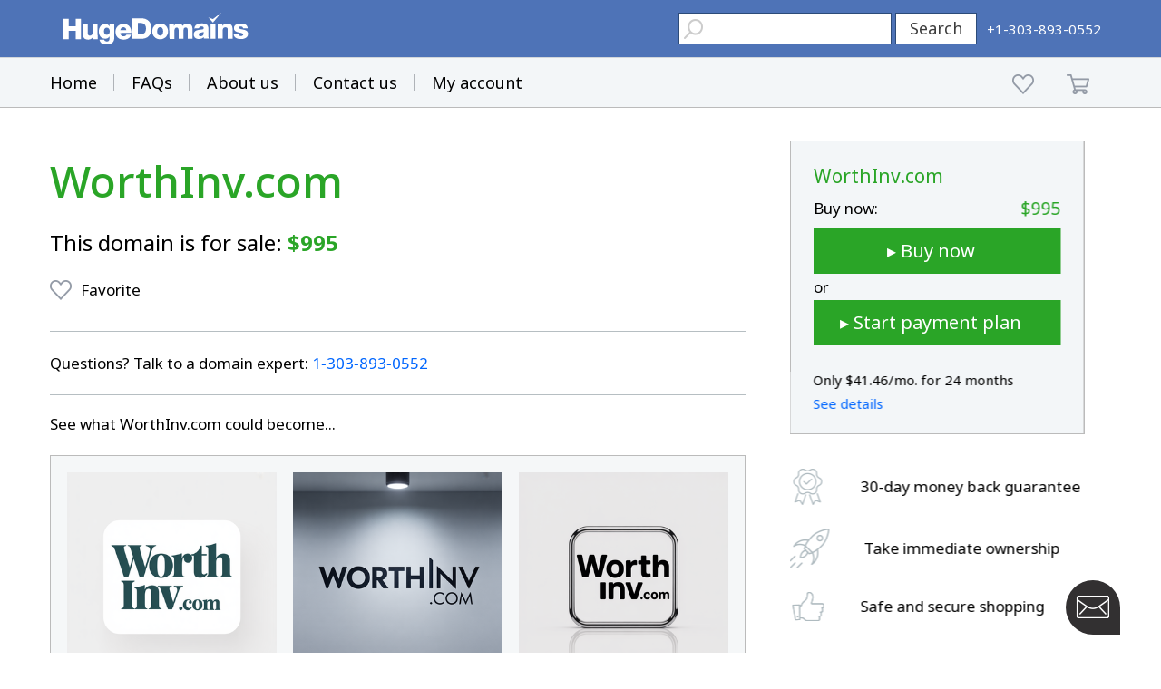

--- FILE ---
content_type: text/html; charset=utf-8
request_url: https://www.google.com/recaptcha/enterprise/anchor?ar=1&k=6LdRB9UiAAAAABaf3jRLyU_gwaGIp-3OvR51myRx&co=aHR0cHM6Ly93d3cuaHVnZWRvbWFpbnMuY29tOjQ0Mw..&hl=en&v=TkacYOdEJbdB_JjX802TMer9&size=invisible&anchor-ms=20000&execute-ms=15000&cb=dpr03wmopwhb
body_size: 45060
content:
<!DOCTYPE HTML><html dir="ltr" lang="en"><head><meta http-equiv="Content-Type" content="text/html; charset=UTF-8">
<meta http-equiv="X-UA-Compatible" content="IE=edge">
<title>reCAPTCHA</title>
<style type="text/css">
/* cyrillic-ext */
@font-face {
  font-family: 'Roboto';
  font-style: normal;
  font-weight: 400;
  src: url(//fonts.gstatic.com/s/roboto/v18/KFOmCnqEu92Fr1Mu72xKKTU1Kvnz.woff2) format('woff2');
  unicode-range: U+0460-052F, U+1C80-1C8A, U+20B4, U+2DE0-2DFF, U+A640-A69F, U+FE2E-FE2F;
}
/* cyrillic */
@font-face {
  font-family: 'Roboto';
  font-style: normal;
  font-weight: 400;
  src: url(//fonts.gstatic.com/s/roboto/v18/KFOmCnqEu92Fr1Mu5mxKKTU1Kvnz.woff2) format('woff2');
  unicode-range: U+0301, U+0400-045F, U+0490-0491, U+04B0-04B1, U+2116;
}
/* greek-ext */
@font-face {
  font-family: 'Roboto';
  font-style: normal;
  font-weight: 400;
  src: url(//fonts.gstatic.com/s/roboto/v18/KFOmCnqEu92Fr1Mu7mxKKTU1Kvnz.woff2) format('woff2');
  unicode-range: U+1F00-1FFF;
}
/* greek */
@font-face {
  font-family: 'Roboto';
  font-style: normal;
  font-weight: 400;
  src: url(//fonts.gstatic.com/s/roboto/v18/KFOmCnqEu92Fr1Mu4WxKKTU1Kvnz.woff2) format('woff2');
  unicode-range: U+0370-0377, U+037A-037F, U+0384-038A, U+038C, U+038E-03A1, U+03A3-03FF;
}
/* vietnamese */
@font-face {
  font-family: 'Roboto';
  font-style: normal;
  font-weight: 400;
  src: url(//fonts.gstatic.com/s/roboto/v18/KFOmCnqEu92Fr1Mu7WxKKTU1Kvnz.woff2) format('woff2');
  unicode-range: U+0102-0103, U+0110-0111, U+0128-0129, U+0168-0169, U+01A0-01A1, U+01AF-01B0, U+0300-0301, U+0303-0304, U+0308-0309, U+0323, U+0329, U+1EA0-1EF9, U+20AB;
}
/* latin-ext */
@font-face {
  font-family: 'Roboto';
  font-style: normal;
  font-weight: 400;
  src: url(//fonts.gstatic.com/s/roboto/v18/KFOmCnqEu92Fr1Mu7GxKKTU1Kvnz.woff2) format('woff2');
  unicode-range: U+0100-02BA, U+02BD-02C5, U+02C7-02CC, U+02CE-02D7, U+02DD-02FF, U+0304, U+0308, U+0329, U+1D00-1DBF, U+1E00-1E9F, U+1EF2-1EFF, U+2020, U+20A0-20AB, U+20AD-20C0, U+2113, U+2C60-2C7F, U+A720-A7FF;
}
/* latin */
@font-face {
  font-family: 'Roboto';
  font-style: normal;
  font-weight: 400;
  src: url(//fonts.gstatic.com/s/roboto/v18/KFOmCnqEu92Fr1Mu4mxKKTU1Kg.woff2) format('woff2');
  unicode-range: U+0000-00FF, U+0131, U+0152-0153, U+02BB-02BC, U+02C6, U+02DA, U+02DC, U+0304, U+0308, U+0329, U+2000-206F, U+20AC, U+2122, U+2191, U+2193, U+2212, U+2215, U+FEFF, U+FFFD;
}
/* cyrillic-ext */
@font-face {
  font-family: 'Roboto';
  font-style: normal;
  font-weight: 500;
  src: url(//fonts.gstatic.com/s/roboto/v18/KFOlCnqEu92Fr1MmEU9fCRc4AMP6lbBP.woff2) format('woff2');
  unicode-range: U+0460-052F, U+1C80-1C8A, U+20B4, U+2DE0-2DFF, U+A640-A69F, U+FE2E-FE2F;
}
/* cyrillic */
@font-face {
  font-family: 'Roboto';
  font-style: normal;
  font-weight: 500;
  src: url(//fonts.gstatic.com/s/roboto/v18/KFOlCnqEu92Fr1MmEU9fABc4AMP6lbBP.woff2) format('woff2');
  unicode-range: U+0301, U+0400-045F, U+0490-0491, U+04B0-04B1, U+2116;
}
/* greek-ext */
@font-face {
  font-family: 'Roboto';
  font-style: normal;
  font-weight: 500;
  src: url(//fonts.gstatic.com/s/roboto/v18/KFOlCnqEu92Fr1MmEU9fCBc4AMP6lbBP.woff2) format('woff2');
  unicode-range: U+1F00-1FFF;
}
/* greek */
@font-face {
  font-family: 'Roboto';
  font-style: normal;
  font-weight: 500;
  src: url(//fonts.gstatic.com/s/roboto/v18/KFOlCnqEu92Fr1MmEU9fBxc4AMP6lbBP.woff2) format('woff2');
  unicode-range: U+0370-0377, U+037A-037F, U+0384-038A, U+038C, U+038E-03A1, U+03A3-03FF;
}
/* vietnamese */
@font-face {
  font-family: 'Roboto';
  font-style: normal;
  font-weight: 500;
  src: url(//fonts.gstatic.com/s/roboto/v18/KFOlCnqEu92Fr1MmEU9fCxc4AMP6lbBP.woff2) format('woff2');
  unicode-range: U+0102-0103, U+0110-0111, U+0128-0129, U+0168-0169, U+01A0-01A1, U+01AF-01B0, U+0300-0301, U+0303-0304, U+0308-0309, U+0323, U+0329, U+1EA0-1EF9, U+20AB;
}
/* latin-ext */
@font-face {
  font-family: 'Roboto';
  font-style: normal;
  font-weight: 500;
  src: url(//fonts.gstatic.com/s/roboto/v18/KFOlCnqEu92Fr1MmEU9fChc4AMP6lbBP.woff2) format('woff2');
  unicode-range: U+0100-02BA, U+02BD-02C5, U+02C7-02CC, U+02CE-02D7, U+02DD-02FF, U+0304, U+0308, U+0329, U+1D00-1DBF, U+1E00-1E9F, U+1EF2-1EFF, U+2020, U+20A0-20AB, U+20AD-20C0, U+2113, U+2C60-2C7F, U+A720-A7FF;
}
/* latin */
@font-face {
  font-family: 'Roboto';
  font-style: normal;
  font-weight: 500;
  src: url(//fonts.gstatic.com/s/roboto/v18/KFOlCnqEu92Fr1MmEU9fBBc4AMP6lQ.woff2) format('woff2');
  unicode-range: U+0000-00FF, U+0131, U+0152-0153, U+02BB-02BC, U+02C6, U+02DA, U+02DC, U+0304, U+0308, U+0329, U+2000-206F, U+20AC, U+2122, U+2191, U+2193, U+2212, U+2215, U+FEFF, U+FFFD;
}
/* cyrillic-ext */
@font-face {
  font-family: 'Roboto';
  font-style: normal;
  font-weight: 900;
  src: url(//fonts.gstatic.com/s/roboto/v18/KFOlCnqEu92Fr1MmYUtfCRc4AMP6lbBP.woff2) format('woff2');
  unicode-range: U+0460-052F, U+1C80-1C8A, U+20B4, U+2DE0-2DFF, U+A640-A69F, U+FE2E-FE2F;
}
/* cyrillic */
@font-face {
  font-family: 'Roboto';
  font-style: normal;
  font-weight: 900;
  src: url(//fonts.gstatic.com/s/roboto/v18/KFOlCnqEu92Fr1MmYUtfABc4AMP6lbBP.woff2) format('woff2');
  unicode-range: U+0301, U+0400-045F, U+0490-0491, U+04B0-04B1, U+2116;
}
/* greek-ext */
@font-face {
  font-family: 'Roboto';
  font-style: normal;
  font-weight: 900;
  src: url(//fonts.gstatic.com/s/roboto/v18/KFOlCnqEu92Fr1MmYUtfCBc4AMP6lbBP.woff2) format('woff2');
  unicode-range: U+1F00-1FFF;
}
/* greek */
@font-face {
  font-family: 'Roboto';
  font-style: normal;
  font-weight: 900;
  src: url(//fonts.gstatic.com/s/roboto/v18/KFOlCnqEu92Fr1MmYUtfBxc4AMP6lbBP.woff2) format('woff2');
  unicode-range: U+0370-0377, U+037A-037F, U+0384-038A, U+038C, U+038E-03A1, U+03A3-03FF;
}
/* vietnamese */
@font-face {
  font-family: 'Roboto';
  font-style: normal;
  font-weight: 900;
  src: url(//fonts.gstatic.com/s/roboto/v18/KFOlCnqEu92Fr1MmYUtfCxc4AMP6lbBP.woff2) format('woff2');
  unicode-range: U+0102-0103, U+0110-0111, U+0128-0129, U+0168-0169, U+01A0-01A1, U+01AF-01B0, U+0300-0301, U+0303-0304, U+0308-0309, U+0323, U+0329, U+1EA0-1EF9, U+20AB;
}
/* latin-ext */
@font-face {
  font-family: 'Roboto';
  font-style: normal;
  font-weight: 900;
  src: url(//fonts.gstatic.com/s/roboto/v18/KFOlCnqEu92Fr1MmYUtfChc4AMP6lbBP.woff2) format('woff2');
  unicode-range: U+0100-02BA, U+02BD-02C5, U+02C7-02CC, U+02CE-02D7, U+02DD-02FF, U+0304, U+0308, U+0329, U+1D00-1DBF, U+1E00-1E9F, U+1EF2-1EFF, U+2020, U+20A0-20AB, U+20AD-20C0, U+2113, U+2C60-2C7F, U+A720-A7FF;
}
/* latin */
@font-face {
  font-family: 'Roboto';
  font-style: normal;
  font-weight: 900;
  src: url(//fonts.gstatic.com/s/roboto/v18/KFOlCnqEu92Fr1MmYUtfBBc4AMP6lQ.woff2) format('woff2');
  unicode-range: U+0000-00FF, U+0131, U+0152-0153, U+02BB-02BC, U+02C6, U+02DA, U+02DC, U+0304, U+0308, U+0329, U+2000-206F, U+20AC, U+2122, U+2191, U+2193, U+2212, U+2215, U+FEFF, U+FFFD;
}

</style>
<link rel="stylesheet" type="text/css" href="https://www.gstatic.com/recaptcha/releases/TkacYOdEJbdB_JjX802TMer9/styles__ltr.css">
<script nonce="bjNlr9jqADq3NVi_LrCe_Q" type="text/javascript">window['__recaptcha_api'] = 'https://www.google.com/recaptcha/enterprise/';</script>
<script type="text/javascript" src="https://www.gstatic.com/recaptcha/releases/TkacYOdEJbdB_JjX802TMer9/recaptcha__en.js" nonce="bjNlr9jqADq3NVi_LrCe_Q">
      
    </script></head>
<body><div id="rc-anchor-alert" class="rc-anchor-alert"></div>
<input type="hidden" id="recaptcha-token" value="[base64]">
<script type="text/javascript" nonce="bjNlr9jqADq3NVi_LrCe_Q">
      recaptcha.anchor.Main.init("[\x22ainput\x22,[\x22bgdata\x22,\x22\x22,\[base64]/SFtmKytdPWc6KGc8MjA0OD9IW2YrK109Zz4+NnwxOTI6KChnJjY0NTEyKT09NTUyOTYmJnYrMTxMLmxlbmd0aCYmKEwuY2hhckNvZGVBdCh2KzEpJjY0NTEyKT09NTYzMjA/[base64]/[base64]/[base64]/[base64]/[base64]/[base64]/[base64]/[base64]/[base64]/[base64]/[base64]/[base64]/[base64]\\u003d\\u003d\x22,\[base64]\\u003d\x22,\x22X8KCNcKPwrofw4V7wrLCuMODw7FQwp7Dv8Kbwp8HwobDo0LCqC8Owrk0wpFXw6bDpjRUT8K/w6nDusOKaEgDS8Knw6t3w6XCvWU0wrDDmMOwwrbCqcKfwp7Cq8KKLMK7wqx0wpg9wq1Rw4nCvjgcw6bCvQrDiHTDoBtxQcOCwp1yw6QTAcOmwozDpsKVdAnCvC8MWxzCvMO8MMKnwpbDqQzCl3EYa8K/w7tAw4pKOAoTw4zDiMKpYcOAXMKMwoJpwrnDr3HDksKuAibDpwzCm8O+w6VhGTrDg0NIwrQRw6UWHlzDosONw7J/IkfCjsK/QBjDnFwYwrPCkCLCp3LDjgsowpDDgwvDrD19EGhiw5zCjC/CkMK5aQNjQsOVDXvCjcO/w6XDkzbCncKmUUNPw6JtwplLXRLCtDHDncOyw747w6bCsgHDgAhxwofDgwljLngwwrovworDoMOjw7k2w5dmccOMelwYPQJhQmnCu8KKw5APwoIww7TDhsOnCcKqb8KeIE/Cu2HDlcO1fw03KXxew5luBW7Ds8K2Q8K/[base64]/CknDDhMOXwrlwBcKvK0zCtCfDu8OBw5jDmsK6TSfCh8K/BT3CrkgJRMOAwqbDicKRw5oEKVdbYV3CtsKMw6sSQsOzPHnDtsKrYULCscO5w4xmVsKJIsKWY8KOHMKBwrRPwrHCuh4Lwpt7w6vDkTRUwrzCvm4nwrrDonFqFsOfwpN6w6HDnmzCnF8fwoPCicO/[base64]/CqUFtDMOaAcKdfEPCuHYcHFrDjk3Dr8OFwpsDZMK4YMK9w49fM8KcL8OQw7HCrXfCvMOzw7QlRsO7VTkWJMO1w6nCn8Oxw4rCk2R8w7prwrHCq3gOCTJhw4fCkSLDhl8pb2MvHCxQw4fDuxl7JSJ+bMKNw44Zw4jDkMO8UsOmwpJoGsK5PMKmSnVIw7/DrzXDvMKKwpnCgXjDv3fDk28+aBMGSSxvcsKewrZUwqFuN2cBw5/CmxNqw5/ColJPwqAPHnjCiRkpwpnCosKqw51pPVzDjUbDg8KNMcKZw7DDvFwUFsKDwpfDkMKGFmwAwr3CjsOhYcOSwo3DshLDuGUMYMKQwqXDvsOEVsKjwrVLw7ADD1DChsKJNwJ5ey/DiWzDpsK/w6LCscO9w4jCmMOGUcK2wqjDlTHDhSDDq0wlwrbCtsKQXMKVJ8KoMXtSwqM9wqIPdz/CmA0pw6zDjgHCh2xdwrTDphrDgXZUw7rDkiQKwqg+w7TDm0rChAwHw6zCrkxVPFtfUQXDgBQkFMOLFgfCvMKxbcOMwrBVP8KXwq7CrcOww6TCgCXCnFYnJW0LHUEXw5DDlw1tbiDCkFp4wqjCucOSw6ZwI8KwwpHCq35/OcK1KAXCpE3CrWgLwrXCscKMFBZnw6nDhwPCjsOWC8Kow71IwqU5w70rasOSA8KJw5XDqsOLPBRVw4fDqsKFw5YiccOCw4/CggfCm8OUwr9Iw4fDtcKQwqPDpcKDw4PDhcOrw5pXw5LCrMO6b2QkTMK5wqTDqsOvw5cXZDQywqYkQXDCuTLDjsKGw4zCi8KLfcKjQTPChGZxwocrw7EDw5/CgyfCtsOOYCzDvxzDoMK9w6zDqxjDjEPChcO5wr1IGB/CsWEcwrxdw71Uw6RaDMO5CA1yw53CvcKMw4XCnSjCjF/Cn2bCj0XDpRtnfMO+AkJXLMKOwqbDgwM7w6zCgibDocKWbMKZF1XDscKcw6XCtwLCjQsww5rCowIBE2RNwqMLK8O8HsKlw4LCqmPCn0jChsKKSsKWEx0UbB0Qw63DgcKCw67CpkBAWRPDnhkoKcO2dQJzSRrDh0nClyMNwo05wrYpQMKdwqBxwo8owqNmUMOlUGg/MlXCsV7CjjsqHQpiQDrDi8KSw5lxw6jDqcOJw4lawrHCrcKLHAZ/wprCliHCh1RAW8O5csKtwprCrMKzwoDCm8OVaHjDh8OVcHHDix9SSXlGwpFZwrI8w5HCvcKswoPCr8KvwqAleB7DmGstw5fCiMKTeR1ow69mw5F2w5DCr8Kiw6/DmMObZRlpwrwdwrRqXyDCn8KDw5MtwotGwr9PejTDlsKYFik4ODnCnsKJMsONworDtsO3W8KUw6Y9MMKIwrIywpbCi8KOekhtwoAJw7BWwrEww6XDkMKjfcKTwqZHVj/CkVYDw6M1fTEVwpsVw5fDksKjwqbDhcKWw4oZwr52NmfDisKnwqXDkzPCu8OTYsKow6XCs8KUe8K8PMORfxzDlMKwTVnDucKhPsOKQF3ChcOCZ8O6w65dccKTw5nCmi5+wrcEPSw+w4/Cs3vDi8Omw67Dn8OUHFx5w5zDjsOUw4nCm3vCvTddwrZyFsOAYcOLwrHCvcKvwpbCqGfClsOOccKeJ8KowoTCmmQZZE5yBsKDL8ObHcOzwqzCg8ORwpBew6pyw6HCvQsZwonCrBTDlD/CvBrCpEAHw4XCncK8L8KRw5pnaQUNwqPCpMOCLmvCpWZgwrc8w4QiAsKlf2QWYcKMN2/[base64]/wqtnwpfCgC/Dr2Y/w5hsSMKiw7DCjH7DpMKkwrLDlMKDw7UUDcO9wockSsKfe8KBc8Kiwp3DmyxMw693emMmDEAbUy/CmcKRAALDsMOWNcOuw6DCqxnDiMK5Wgo7C8OAYDsLY8OqNSnDuiUYL8KVw6zCsMKdHn3Dhk7DoMORwqzCqcKJWcOxw5HCglvDocK+wqc5woEzPg/[base64]/w6bDpcOdEFfDiAvDsTjCkVjDsxnDi1bCuAjCtcKjP8KNJMK/[base64]/w7vCnsKyfiLCn8OjE8OxS8KCTsOzSMKVJsOPwo/CtQ9cw5FePcOrOsKdw7BEwpdwbMO6fMKMUMOdDMK4w40JI0fCtnrCtcOJwrnDrcONQcK3w7rDt8Knw75gDcKrJMK8w48awqosw5Ucw7Ijwq/DhsOSwoLDmE0gGsKTJcKdwp5HwrLDv8Kuwo4zcQtkw4rDo2hwLwTCpyEqHsKBw4MRwrXCgkRLwrvCvxvDk8KWw4nDqsOzwozDo8KQwrRqH8K8A3DDtcO/C8K0JsKxwoIBwpPDuysZw7XDiX1pwpzCl11YIyvDsBTDsMK/wq7CsMKow4JYTnJjwrTCo8KVXMK5w6BcwrfCrsOlw5XDmcKNEMKlw4XCmBt+w49ZAFAMw44wBsONYRkKw5gdwojCmF4Vw6HCrMKhACgAXTTDlijCjsOMw5bCksKOwrtKG21two7DuTzCoMKIVzh/woPCnMKFw4AeNQUJw6rDhhzCocKowp1rZsKWR8KcwpDDgnDDlMOrwrFewpoFPMKow44kTMKXw5DCiMK1wovClxrDm8KBwp9ZwqNXwopZd8Oaw5xewrTCkABSAkTDmMOww4Ikbx03w4DCpDzCsMKvw74Iw7rCthDDvCc/QGXDpgrDtmIDb1nDig7Cg8K9wrDCjMKUw6gnRcOqQMOMw4LDlT/CknvCgA/DrhTDonXCn8Oiw6ZbwqBGw4ZSOQvCosOMw4DDuMKJw4PCnF7Dn8K7w5tBOQ4WwqQmw5kzbQbCksO0w5wGw4xUFjjDpcO8YcKXOWJ8w7NTaHHDg8OewrvDhcKcZlvCty/CnsOeQsKjMMKpw43CoMKSNXNQwqPCiMKQFsKRPgvDplzClcOPw6MCH1DCnTTCksODw5fCgnwZdMOqw6kgwroOwqkpOSpzKk0ew7/DmjEyIcKzwolSwoNtwpbCucKDw5bCs2siwrUTw54fUkhpwoUYwoEUwoDDng0dw5nCoMOjw51QWMOPe8OgwrVJwoLCsiTDgMOuw5DDnMK+wqozacOLw6YjTMKHw7XDpMKXw4dFM8K2w7BUwp3CkHTChMKMwr9JRMK1dWRBwq/CgcK5CcK/S3FQVMKyw7xET8K+VcKtw4MQKXg4RsO6EMK1wrZ5UsOVUsOtw6x0w5bDhkXDkMO7wo/Cl2LDvsOHN2/[base64]/w7p4w6QXw63DncKNBHDDt0klayLCjVHCrxc6QSxewow0w6PDicOqwrxoesKXKURANsKVD8KObMO9woxcwpR/[base64]/[base64]/Ctzg+wopBwr9tw73CpsOvw6vDvg/Ck8K+FGHDvzjDhsOPwrlnwog3dz3CgMKiKwJmVFFuEDbDjkBpw4rDiMOXJMOqVMK0R3oWw4Ulw5LDvMORwrlrSsOOwo9/K8Oowow4w7cTfTpmwonDk8O1wqvCqcO9dcKuwo5Owo/[base64]/DqsOPwoTDsydwfcKVUHzDuXJHwr/CkcKUdRbCv35Gw67CkQbCmw9QIk/CqhgsHCQwMsKIw7LDgTbDm8KLAGUewqJswqfCvA8qHcKEOi7DkQMgw4TCuHoxR8O0w7/CngVNbQXCpsKdVy4WchrCnVlQwqlOw783fHtFw6AhJMOAWMKJAgERIFpfw4zDk8KnZ2TDvmImZzDCr1tFT8KEIcKDw44ucV90w5Itw5/CmnjChsK1wrRSQkzDrsKscnjCpwMGw4UrCS5mUSIBwq/DhcOQw77CjMKLwrTDlQXDh28OJMOkw4FKS8KLAHjCvmNDwpjCt8KLwqDDrcOCw7DDgg7CthrDq8Okwocswr7CusKxTX5accOdwp3DrG3CigvCskXDrMK+YCRoIm84HmVKw7Quw7x1wqzDmMK3wpF2w43CiUHCtn3DlRQYBcKQNCAMJ8KWP8Ouwq/DhsKfLlJEw5/CusKNwrxGwrTDssO7cE7DhsKpVlvDqnk3woYxZMKmJlBaw4d9woxbwq3CrijCuystw6TDn8KQwo1AHMOMw47DqMKywqvCpHzChwgKY1HCu8K7VhsZwpNjwr1kwq/[base64]/DvsKlw40yfcONCsOxwq0lw57Dl1nDosKWw5nCmQPDqENTbivDjcKCwo0+w5jDoxvChMOffcKhLcKUw57Do8OYw5gmwrzCvz/CuMKsw7XDkG7CgsO+BcOsD8OnMhbCtcKlXMKyPndrwqxGw7DDqFPDkMOTw61PwrkQbnJvw4LDt8O2w7nCjMOswp7DlMKNw6M6wodSGsKPVcKWw4rCs8K9w4vDosKEwpBTw7HDgyoMVm4tbcONw7guw63CuFnDkD/DjsKDwr7DqBrCpMOowoYSw5nCg2TDgGVNw41IH8K8U8Kmf07DmcKdwoAUL8KxawdsVcKVwo1Ow5PCvHLDlsOPw4UPAUkQw6c9RG1Jw7pKQ8O/Pk/[base64]/DmAbCl3Ywd0NCwq7CmEBjS8OvwrIVw4jDtCMewrzDnCVYUcOnd8K5IsO2DsO9aX3DljIFw7XCtjvDn291GMKiw7cCw4/DuMKOBcKPNl7Di8K3ZcOQaMO5w5nDqMKTaQhfUMKvw77Cpn/CkHQPwpItF8Kjwo3CscOlFycoTMOxw4jDmEgUU8KPw6XDvV3DrMK4w6l/[base64]/CpsOCSMOZBcOeRcOxZRxGLXM7wpdMEcKGw77Cknwsw7Yjw4LDgMKLY8Kbw5hfwq/[base64]/ClcKvN0wpw7l9ZcK2w7vChsKYw7DClcOMw7bDl8OXJcO+wr46wrPCl1LDrcKtRsO6fMOjey7DlxZPw5Y0UsOjwqnDumlNwrgUZMKRDz7Dn8OEw59lwoPCqUInw77CkXN/w4bDrxItwqk4w7t8BEPCjMOEDsOQw4sIwo/[base64]/w7Enw5s3w7jCu17DtsOGa3bCm1PCmlUXwo/DoMKWw6JFdcKLw5HCm3U/w6bCnsKmwoMWwpnCiG1tPsOjeCLCk8KhFMOMw5oWw7srOFfDjsKELx/Ct2VuwoxhS8OPwonCpT/Cq8KPwqZPw7HDnxQzwoMBw5/DugzDjG/CusKNw7nDt3zDrMK5woLDssOhwoAWwrLDsRFxDGlIwpgVccKGeMOkOsKWwrsmSCfCmSDDhknDvcOWM2PDssOnwoTCkztFw6XCqcK3QgnCgXlMRcKjaB7DvHkWHFJGF8OnB2sGQA/DoxHDq2/[base64]/w7ooUcOsLTrDtcK+Y8OOZTHDr3tZUlp5JkvDtUh/[base64]/Dr8O2bRFeacOzw45HBcKbw7vCjwzCiFB+w6BkC0l/w7gOWH/DpEDCkQTDm8OhwrLCtBYxA3jCoW07w5LChMKqY2ZPBU7DshM0dMKwwrTCqW/CgjrCpcKnwp3DgjfCqGPCm8ONwoHDv8K/[base64]/DljXCsMKtwrrDhcKIaMOowojDvVlmC8OZw6nDp8KbTcO7w5HCgcOhO8Klwpl7w4R5QCo/[base64]/[base64]/w6HCvcOJwoLDosOcwqrDmHnClTAgw5NEwqzDon/[base64]/CkT7Ci8Oiw7QHw7XDpcKDwq4Tw7ptJyLDv1/[base64]/cBJhITnCmcKuw4LCl0fCrsO1YMObwq4Uw4YzT8O7wpB/wpzCusKOHMKyw4gTw6t/X8KqY8Oyw5AHBcKiCcOFwqFLwo8hbBVABhQgScKlw5DDjibDuiEcMSHCpMKJw4vDqMKwwoDDjcKicn4Fw4NiHsOGVBrDpMOEw6URwp7CscK9H8OswqrCq2EUwr3Ds8OWw6pBH09bwrTDqcOhWzxzH0/DjsOpw43DqE1GbsK5wq3DlMK7wrDCr8K8bCPDk3bCqcOtGMOZw45ZW2cObh3DgmRxwq7DlXBOX8Omwo7Dg8OyWD9bwooKwoLDkwjDjUUnwqE5bsOHFhFTw5LDvlvCiBFsXnrCkThxUsKgEMKHwpnDvF1Owqp4bcOgw7PDg8KRLsKbw5DDqMKFw59EwqIjaMKMwo/CpcKHBSk3fMOzTMOkIcK5wpZSXzN9wrY9w5sUTjomLTPCrBleDsKZcWoGfnAFw7t1HsK9w6DCt8OBLBMuw5JSJ8KiA8O/wrElYGbCnmgxZMKLfT/[base64]/CkFdCemjDkhITJ1xow5LDtRfDrBHDsXXCo8OgwovDusOBNMOdKcOawqZyT1xgZMKkw7/DvMKySsOddkpDKcOOw75Uw7zDtWkewoHDssO2wrkvwq4iw5LCsynDoX/[base64]/DrxdqaMOhGsKPeQjCq8KXwrHDgUHCoMOOwqd8KysMwqxcw57DumRAw6LDnkAufiPDjsKGLTtlwoZbwr0jw47CgQ5ewo/DkMKgPDUaBhZpw7sawrXDng4zesObUychw7jCvcOSRMKPNGbCpsOGBsKLw4bDmcOEFRYAeE0SwoLCoR1OwrfCrMOuwr/ChsOQEzrDmXJ0RC4bw5fDjcKQcS5ewqXCvsKVVXk9f8OVEjtZw7Uhwo1LW8Omw4NqwpjCuAnCgcOfFcOnFn4cO0QNV8OTw6gfbcK7wqJGwrMJeWMbwqfDrnNuwrPDrUrDk8KOG8KLwr1ff8KDBMOyAcOmwqPDl25BwpbCocOrwoQuw5/DjcOww7/CqlvCrMOPw6olaRXDgMONcTZXAcOAw6tqw7o6BDZFwoY5wphNGhLDrxRbGsKwF8O/CMK3w5w7w6pIw43DoGF8Vk/Dl3cSw7JRCiQDNMKcw7nDpxAUZWfCpE/CuMKDEMOIw6HCnMOYYyMnOQ5QbTvDsHDCv3nDrx5bw7tFw4t+wpNjVyAdMsKuYjRqw7BfMDbCisKPIW/CscOsZsKxccO+worDpsOhw65hw6sQwpQsTMKxesK7w7/[base64]/CtMO+w57DscKpw4PDswDDksOEwprCpmh+wpbDrMO/wprCscKGV37Dh8Kcwodvw6Qmw4DDm8O8w7xyw6h1OiZICMKyBQ/[base64]/DsUAjw7XDqMK1CjI6w4HDpz3DlGVdwoMZwqLDtUVzIiXDvTjDgTEoGyTDtjbDjFLDqCbDmgUoFghYcWnDsxkaP0A9w6NkQMOreFktb0PDm0NCwqF3f8OiMcOYW3BoS8OrwpvCskp2dsKbcMO9bsKIw4kWw6NZw5TCpX9AwrM5wpDCuA/[base64]/AcKuwrrDo8KIw5hDO8K9JRcKwpMRacKVw5LDjAQBwp/Cs2Igwqc6wrrDqsO2wpDDtsKwwrvDrEtxworCjCYyAgzCscKGw7waOG11MWnCp0XCkGpnw4xYwpjDlVsNw4HCtxTDqEfDlcK6JgPCoUPDhBQ7cj3Ch8KGcWYTw5XDvVLCmjXDuFRow5vCiMORwq/DgjpUw6oxfsKSKcOow6/CicOoTMO4SsOJwoPDs8KgJcO/KsOFNMOzw4HCqMKmw5kAwqPDnSR5w45YwqIGw4oawpTChDzDpQTCnMOaw6jDg2cdwr/[base64]/DuTDDksKjwpfCgMKTwq3DncKsMcKJXMKxwpV/[base64]/ClQQnwr/CusOHw7bDk8KuGD/[base64]/w4HCvsO/wrZ+Mx1OLMOgAcOXwpBmWQx7wqdZw7zDn8OFw40owpHDphVrwrfCrVlKw7DDuMOHD1XDn8OqwpQXw7HDohfCv3vDlsK4wpFHwonDkmDDuMOaw60kdcOmVGnDm8K9w6VhLcK0NMKEwpNcw6IAFcOZw4xHw6AFKjLCtjpXwoVIZH/CqTRpaQrCsEvChXYEw5Idw4nChxpyYsKoB8KdRinDocOaw67CjRV5wo7DksK3G8OxOsOdfmUUw7bDicKoRcOkw4wlwoBgwrTDj2fDu38nZAI0W8ONwqBPKcKfwq/CucKYw65nTXJGw6DDsj/Ct8OicGZlHFXDpDTDjgYsYUpFw6LDuHd9bcKMSMKpARXClMO3w5HDoQrCqcOyDEjCmcKDwqBqw6lOYDxKDCjDs8OFEsOdczh2EMOzw4VGwpDDuyfDglghw4/Cs8OeG8OFPyDDkwlYw45Dwq7DoMOSU1jCjSp/BsO1wpjDrMOHbcOcw7TCun3CtBEzf8KtYz1dW8KPVcKUwokLwpUPw4fCgMKBw57CrHAUw6zCuk1rTsOdw7kzN8KdYlktRcKVw5jDq8OBw63Cn1LCj8KxwqHDk03DvU/DgC/Di8KSDBvDpj7Cs1/DrFlLw6N4woNKwpnDkXk7w6LCoGdzw5fDoFDCr27ClD3DmMK6wp8Xwr3CvMOUJCjCrCnDrF1hVyXDl8O4wrbCosOQRMKaw6sXwpTDnyAFw7TCll59SMKmw4nDm8KkN8K8wrI8wpnDnMOPecKDwpXCjDnCl8O3EXRbMydYw6zCjD/CrsKewr5Ww4PCqsKHwpfCt8K4w5YrNH0Owo5Yw6FoAgpXR8OzJgvChh8GCcOWwpgNwrdlwpnCsVvClcKwNQLCgsKvwrI7w4cQEMOewp/Ck0ArI8OPwqRpVlnCk1Vww6/Dh2DDvcKFB8OUL8KEL8Kdw6BnwpDDpsOmLsOzwqfCisOlbCM5wrguwoDDrcO/S8Kqwq1JwpDChsKswqsHBlnClsK5JMO5BMOrMEBgw7pufko6wqjDkcO/[base64]/LlHCoD47wpjDp8KCSsKSwrnDgWbCvcKRwocSwrElYcOcw7rDjsOvw4x6w6jDkcKnw7nDkynCshfCpU/CvsOKw4/[base64]/wqzCjMKmwrUnZQo/wqbCqgjCoEHDmcKIwqoULMObOilWw70OY8K+w5kmRcO7w4MFw6vDgXrCt8OwKMOxU8KxHcKKQcK9RsOBwrM1LBPDjHPDtlwxwpxNwq4bJVgYS8KLe8OtOMOPasOEQ8OLwoHCs3rClcKGwrk8fMOnPsKVwrEvBMKeXMKywpHDmwAwwr0kVTXDv8KxZ8OxMMOVwrF/w5XCscO5MzJGfMKwAcOuVMKoIiBUMcKRw6jCrh3DpMObwq9bM8OkJHgWccONwo7CvsOvTcOaw7lHFsORw65ZYWnDpRbDkcOHwr5EbsKKw6sbPwdRwqQyEcOwBsO3w7A3XcKnEBE3wpLDp8KkwpVvw4DDo8K0HFHCk0rCsi09dcKRw6sPw7LCtU8QeGo9Gzw/wqUoJFt0A8OJI1s+A2DChsKdM8KKwrrDrMOkwpfDo1gjaMKQwoTDs05hIcOXwoB5NS/Dkx0hSx5rw4HDl8O0wrrDhE3DtisdKMKBeHA9wp/CqXhowrTCvjzCkHZIwrrCsSMPLxfDtWxGwoTDjXjCs8KOwpo+fsOEwo1JYTjCuhnDu2MEK8KMw6xteMOJI0wlCz5kURnCjGxfOcO3FMO/wo4NLVoIwpgUwrfClmFyCcOISMKKcmvDrDZXb8OXw5PDnsOOI8OSw4hVwrHDsAcEJH0MP8OsYlLCicOsw7c/GcO9w7gQMGBgw4bCoMK0w7/CrMKKIcOyw6I5DsObwpHCmRfDvMKZD8K+wpolw5bDizkuThjCjMKCO0l1Q8OjDCRsLxDDpCfDk8O0w7XDkCcJFjwxbATCk8O+QMKvfxU1wpNSIcOGw69lN8OlGMOOw4JCAGAhwojDgsOEXzHDtsKDw4x4w5LDmcKmw6LDv2bDv8OTwqpkFMKdWFDCkcOSw5/DgT5hA8KNw7Rkwp/Drhcgwo/DvcK1w7TCncKxw4sYwpjCuMO+w59EODVyUmMeZyXClxtsQ3MYd3A+wpszw51cRcOIw4A8PBXDlMOlMsKkwoIaw4UMw4fCo8KWZTETPWzDiQ4ywp/Dlw9Hw5/ChsOJYMKGdwHDlMOSO1nDmzN1d0LDi8OGw68bTsOmwpw6w612wql8w4LDucOSQsO/[base64]/[base64]/CisKpVVFlwpLCgEcJw6rCrgXDi8Kuwp1KPsKpwpsbccOWIErDtTtDw4ZVw500wrHDkD/[base64]/[base64]/w7rCnHDCm8KLZ8Kjw6owI8K3wr/DlUHDvifCtMK8wobCgBzDtMKvQMOow7DDl2EvEMK7wpt+T8O7XzBZRcKdw5wQwpZEw47DhH0HwrjDnFdFayQULMKoM3IfE3jDplJPDzxfIyUyeCfCnxDDvA3CmDDDr8OjaADDo37CsHtnwpXCgF0MwoJuw4jDu1/Dlntmf1zCoEEuwoTDvWXDvsKFXUvDi1FswrNXJkHCkMKQw7ENw5vCoFUXBQcfwqYeUsOOH3XDqcOYw4Y7K8KYOMK5wohdwo5nw79Iw57ChsKedRzCpQXDosOFfsKDw4FMw4PCusOgw5/DmCDCikTCgBUKFcOiwpw3wq4Iw4N6XMKaV8OAwrPDvMO1QDPCjEbDicONw6XCsF7CgcK7wpoLwoVcw7w3wplvLsOGGVHDlcORT3cKMcO/w4JIPVoPw4EIwoLDi3UHW8OQwrMvwoZjasOXAMKow47Dr8KYXyLCimbCvwPDq8KiccO3w4InKnnDsTzCj8KOw4TCs8KOw6bCu13Cr8OVwqDDksOOwqnClsOlH8KWXkUlMiXCncOdw5zCrRdzVB5+LsOdZzwTwrbDvx7DicODw4LDi8O9w7/CpD/DlgMSw5nCrQfDhW8+w6TCtMKmQsKIw4DDucOmw4EcwqVww5DCiF9xwpQBw6NeJsKXwrjDicK/BsKwwp/DkCfCr8KHw4jCnsKfSSnCtsKHw6BHw6hOw6p6w4Azw5/CsnLClcK4wp/[base64]/CjsKfKwVjw6woMxXCk8Olw48WZsOewr/[base64]/CgcO3w59jw7N9wp3CpMKywp/CjMOtTHTCv8K6wo1bwpt3wpN/wqMMWsKXZ8OOw5wTw6cwEy/Con/Cn8KPRsOkbTsKwpwTe8KNcATCpj4jAsOnH8KHfsKjQ8Oow6fDmsOEw6/CjsKKBMOxTcOEwonCg0sgwrrDsyzDsMK5a2bCmkgrHsOkfMOowrXCvzcuVsKvDcO5wqFPRMOSfTIPBBvCpwY5wpjDgMKGw4B/wpg5FHl5IBHCqEjDpMKdw4g9HEBbwrTDuTnDsV1cQVIGVcOTwrdJAT9LA8Omw4vDisODc8KEw7l/AmssEMOtw5cANMKdwqvDr8O8HsOtBQ5mwpjDo2XClcOmIijDssOmdWszw4rDq3jCp2XDnX0zwrt9w50cw4lowqnDugvCvDTDvzdfw7tjw70Lw4/[base64]/CkMKDfRvCpsOewrdQHMOCQsO9woPDtVPDhycowpTDkHwnw453CsK2wrIbCMK4e8O1B1VMw6NvWsOob8KqE8KpQMKXZsKhTyFowqltwrTCgsKXwqvCosOOJ8OhQcKvUsKjw6bDnFhoTsOOMMKsSMKKwogJwqvDs2HConB5woVLMlTDoW4NUg/CvsOZw7EpwoAiNMOJU8K0w6XCisKbdU7CtcOzLsOvfwMFLMOnZidwO8OMw64pw7nDqwnDlTfCrw9SaV4PNsKqwpDDrMK8OF3DucK1IMOXC8Ofw7jDlw4ZbBFFwrfDp8Onwopew4jCj0/CvyLCnVw7w6rCkXHChBXChF9bw7oUJWxdwq/DhGvDucOsw5nCmz3DicOMBcOvIsK6w5EgTmJFw4lSwrMmbRrCp2zDiUDCixPCkS/CvMKzD8OHw5YbwqnDoV/Cj8Kewqtzw4vDisKLDVpqJsOFF8KuwqMHw6ozwoM+c2XClgXDsMOuaBjCrcOcREUMw51OcsKrw4wDw5B5WHIQw4rDuzPDvxrDocOEOcKOOVzChwRAQcOdw7vDisOxw7HCtQtUfBnDpG7CnMOVw5rDoyDCsR/Cn8KBWyjDkjHDtkbDuWPDvRvDo8ObwqtcZsOiTG/CnipEOiLDnsOfw6IKwqodZMOQwpV0wrrCn8OAw6oFwqXDkMKew4zCvmDDgTczwrnCjA/CkQUAZVpyNFIrwp1+ZcOZwqZrw4B5wp3DiS/Dh3JWLBF8w43CpsKKIBkEwqDDv8Khw6zCpMOAZRDCn8KEDG/[base64]/YFJ0eXnDiGljwobCu8OQVX41w43CsBTDszw/[base64]/DqsKEw5Ilw5VdAhzDvsO/w7/[base64]/DqTwUwq5sFBsqbMObHsKZwr8hJcKECxE7wpgrcsOOw6MAQMOQw7p/w6k7HhjDgcOaw55cGcK2w5ZuWMObYxnChA/CikrCng7CjGnCgQBTfMO7e8OQw40EIR0+AsKywpvCtjM9XsKyw71KJsK3McOrwrUSwqZnwoQdw5zDtFLChMKgYMKEN8KrEx/CrcO2wrx5PTHDlSt3wpB5wojDgywUw6QnG25HY1zCrHQVAMK+McK+w7NRfMOlw6fCvsOBwoQvHQfCp8KRw6TDtsK5QMKtAg1ub1sgwrUcw4gew6VawpDChRjCrsK/w4w0wp5YLMOQcSHCuioWwpbChcOlwp/CoTXCmVcwK8KuOsKofsOidcK9L0HCmitSZDMedDvDiztHw5HCo8OAdcOiw5ERbsOaJMKFEcKGdnhQWSZvETfDslI9wqdpw4nDq3dTa8KMw7nDusOBG8KZw45tX1YVGcOawpDCljbDlivCrMOCeFZVwp4pw4Vha8KYKRXCmMO/wqrDgQPCkmxBw6TDnW3DmiLClDtOwrbDsMOiwqErw7cQOMKHNWXCrcKLHsOowrbDpjUZwo3DjsKzCzsyC8O3a24wE8OwaUPDscKrw7fDij9AERwsw77CoMO+wpMywpbDjk3Cigg8wq/CgjNew6sORBF2ZnvDksKZw6nCg8KIwqY/BifChCVwwrMyPcKXXMOmwpnCvi1WLz7ChT3DhywWw48Lw4/Djn9mI21xH8Kqw6ofw4VWwpRLw6HCombDvg3CmsOQwr/CqgkrcMK1wrPDvgg/[base64]/Cth3CsltnaMKjw68iOjHCnMKOAcK3ZMOHSC08cmHCi8OQCh52bcKJUcOKw78tA2zDkmVPATtrwp1Ww6IgasK6f8ORw6/DkS/CnWlBYHTDuh7CpsK+H8KRcRIRw6QPfW7Cm3U9wo8owrvCssOoEEzCt1bDmMK2UcOWRsO7w7kRe8OtIsKzWWPDojV5csONwo3CvQgMwo/Dn8O3d8OyfsKmBVd3w5Nzw4Vdw4sBZAcYZETCg3XDicK2Fy4Vw6LCusOlwq/CkABvwpMxw43DrU/[base64]/w6pPwrAww7RRfwfChSHDi20mccKJc8KGYsK4w6jDmgBHw6NWe0rDlRkPw7oRAxnDmsKtwoDDqcKSwrDDpxIHw4XChMOSCsOsw4pcw6AhbcOgw6V1GsKawqTDjQfClcOQw7/CpxJwHMOVwoFCHSbDmsOXLmTDncKXMHlyfQbCkFbCvmRJw6UZWcK/UcKFw5fDjcKwHWnDtsObwoPDqsKXw7VWw7liQsKbw4XCmsKww4rDuhTCvMKlBx1sHyzDp8K+wroqImAzwqXDkW1NasK1w4cBRsKRYkfCiTDCkX/[base64]/[base64]/wpPDhMKmwr/CocKKw7jCl1dPXFEeNTRaW1hlw7zCocK4CsOldzbCv3/[base64]/WcKILWUMEFjCpsOWwqvDo3zCqQY5w7nCpB/CqsOOw67Dn8OJS8OawpnDo8O5R1MuYsKWw4DDuh5XwrHDgR7Dq8KndwPDiWlJCkNpw7nCnW3CosKBw4/DikR5wqA3w7VIw7Q6TBnCkyzDjcKMwpzDvsOwGsO5WVw2PS/DvsKpQgzDi1lQwrbCkExkw64bIQpORCMJwobCmMKKeQUXwpfCkGV1w5EGwpbCr8OTZw7DoMKwwp3Crm3DsQZXw6fCi8KcBsKpw4bClMOIw7J7wp9MC8OiFMKcE8O0wp3CucKPw7LDiUTChwjDvMKxbMOrw6/DrMKreMO9wr81HGTCuyjDhGhRwqzClRBwwrbCscOQJsO8c8OJPAHDszfCiMOZLMKIwqpPw7TDtMKMwqrDp0gwNMOyU0fCryTDjFjCom/CuVMZwqtAHcKzw5XCmsKBwpp5O2zCl1UbLEDDqcK9ZMOYWGhbwo5UTsOGQ8OMwpfDjsOaCBLDl8KuwofDqwlywr/CocOjEcOMSMOaBT/CscOrXMOcdlUuw6ULwq3Co8O6O8OzacKZw5zChDnCiAwfw6DDukXDkGdHw4nCrVUpwqVSfEdAw5o/wqEKGH/DgUrDpcKBw7DDp27CisO9JMOOLUJwGcKmNcOFwrTDgW3CnsOfAsKmI2LCmsK6woPCs8KGAgzDkMOSecKJwp5/wqjDqMOYwqrCoMOEfw3CgkLDjMKnw58ewpzCoMKlY28HNy5OwpnCnRZicy/CgUN2wpXDqMKnw4QZE8Obw7xZwogAwqMYUh7Cs8KpwqltLcKKwpAnQcKcwqZ4w47Ciz9tBsKFwr7CkMOUw59Ew6/DrhjDimBaBwgaY0jDp8K9w4VCQUgkw7nDlsOCw53CrnrCj8O2AzAawqbDszwpHsKBw67DmcO/ZcKlN8ObwrnCpAx1HCrDriLDtcKOwr7DsXvDj8OHDjDDj8KZw4gGAFfCgGfDsCbDnyvCoHEHw67Dk39Qbj0CR8K/UBwYWT/[base64]/CiQ/CqlrCu8KTwrgaw55cZ8KYwqbCtlzDmxfDhA3DrVzDhDfCvHnDmyQnfVjDui04Zg1RH8KMYznDscOhwr7CpsKywo9Pw5YYw6HDtkPCqGlxZsKjYRYUWivCl8OxLTHDucObwpXDgDBVA0LCicKRwpddasK4wpEJwr8PesOvaBB7MMOHwqhoQXo/wrA8cMOlw7UnwpZnL8OOdwjDucOZw7xbw6/Cr8OILsKYwrZRDcKkR0DDn1DCq0LCiXZAw4IYXAENCA/[base64]/Y8O4Ji8Rwr4Fwr/CqsKCHcO7esO0wpNCB8OLwqs5wpnCrcOOwrtyw4UpwqvDjzEvWjHDq8Ozd8KQwpnCocKKd8KaZcOSI2zDvMKvw6nCpEplw4rDi8OrLcOjw48RXMKow7TChiRyEXQ/wpdsbE7DlU9iw5bCgsKMwp0qwpnDsMOlwpTDssK+P3TCsj3DjA\\u003d\\u003d\x22],null,[\x22conf\x22,null,\x226LdRB9UiAAAAABaf3jRLyU_gwaGIp-3OvR51myRx\x22,0,null,null,null,1,[21,125,63,73,95,87,41,43,42,83,102,105,109,121],[7668936,291],0,null,null,null,null,0,null,0,null,700,1,null,0,\[base64]/tzcYADoGZWF6dTZkEg4Iiv2INxgAOgVNZklJNBoZCAMSFR0U8JfjNw7/vqUGGcSdCRmc4owCGQ\\u003d\\u003d\x22,0,1,null,null,1,null,0,0],\x22https://www.hugedomains.com:443\x22,null,[3,1,1],null,null,null,1,3600,[\x22https://www.google.com/intl/en/policies/privacy/\x22,\x22https://www.google.com/intl/en/policies/terms/\x22],\x22TfO9gsFd9G57bCYAkse7/BkANHBZAdT/4xRwemROPAc\\u003d\x22,1,0,null,1,1763700834670,0,0,[42,137],null,[248,255,57],\x22RC-WNsUWG9U8pYpYQ\x22,null,null,null,null,null,\x220dAFcWeA4IjzCwJKEeXgDWuZWag3vJJ2g8XehcmewRbCatr-SJFjX_us9hMZ_9H7VPiFagPfGXvLuADTRtpk7E1blWwxC7mslr2g\x22,1763783634799]");
    </script></body></html>

--- FILE ---
content_type: application/javascript; charset=UTF-8
request_url: https://www.hugedomains.com/cdn-cgi/challenge-platform/h/g/scripts/jsd/cc251d99e06e/main.js?
body_size: 4315
content:
window._cf_chl_opt={UxxT8:'g'};~function(i1,F,R,o,h,b,m,N){i1=e,function(W,T,ib,i0,n,f){for(ib={W:223,T:240,n:208,f:285,G:241,Z:266,v:275,Q:315,U:300,a:238,k:242},i0=e,n=W();!![];)try{if(f=parseInt(i0(ib.W))/1*(-parseInt(i0(ib.T))/2)+parseInt(i0(ib.n))/3*(parseInt(i0(ib.f))/4)+-parseInt(i0(ib.G))/5+-parseInt(i0(ib.Z))/6*(-parseInt(i0(ib.v))/7)+-parseInt(i0(ib.Q))/8+-parseInt(i0(ib.U))/9*(parseInt(i0(ib.a))/10)+parseInt(i0(ib.k))/11,f===T)break;else n.push(n.shift())}catch(G){n.push(n.shift())}}(i,165064),F=this||self,R=F[i1(234)],o={},o[i1(207)]='o',o[i1(216)]='s',o[i1(212)]='u',o[i1(282)]='z',o[i1(244)]='n',o[i1(318)]='I',o[i1(247)]='b',h=o,F[i1(209)]=function(W,T,G,Z,iA,ik,ia,iT,U,A,y,B,P,O){if(iA={W:274,T:229,n:210,f:294,G:227,Z:252,v:314,Q:293,U:218,a:260,k:270},ik={W:273,T:218,n:248},ia={W:302,T:269,n:316,f:286},iT=i1,T===null||T===void 0)return Z;for(U=M(T),W[iT(iA.W)][iT(iA.T)]&&(U=U[iT(iA.n)](W[iT(iA.W)][iT(iA.T)](T))),U=W[iT(iA.f)][iT(iA.G)]&&W[iT(iA.Z)]?W[iT(iA.f)][iT(iA.G)](new W[(iT(iA.Z))](U)):function(j,iE,K){for(iE=iT,j[iE(ik.W)](),K=0;K<j[iE(ik.T)];j[K+1]===j[K]?j[iE(ik.n)](K+1,1):K+=1);return j}(U),A='nAsAaAb'.split('A'),A=A[iT(iA.v)][iT(iA.Q)](A),y=0;y<U[iT(iA.U)];B=U[y],P=H(W,T,B),A(P)?(O='s'===P&&!W[iT(iA.a)](T[B]),iT(iA.k)===G+B?Q(G+B,P):O||Q(G+B,T[B])):Q(G+B,P),y++);return Z;function Q(j,K,iW){iW=e,Object[iW(ia.W)][iW(ia.T)][iW(ia.n)](Z,K)||(Z[K]=[]),Z[K][iW(ia.f)](j)}},b=i1(256)[i1(226)](';'),m=b[i1(314)][i1(293)](b),F[i1(292)]=function(W,T,iB,iF,n,G,Z,v){for(iB={W:287,T:218,n:306,f:286,G:228},iF=i1,n=Object[iF(iB.W)](T),G=0;G<n[iF(iB.T)];G++)if(Z=n[G],'f'===Z&&(Z='N'),W[Z]){for(v=0;v<T[n[G]][iF(iB.T)];-1===W[Z][iF(iB.n)](T[n[G]][v])&&(m(T[n[G]][v])||W[Z][iF(iB.f)]('o.'+T[n[G]][v])),v++);}else W[Z]=T[n[G]][iF(iB.G)](function(Q){return'o.'+Q})},N=function(iu,iK,ij,id,iR,T,n,f){return iu={W:251,T:295},iK={W:239,T:239,n:239,f:286,G:239,Z:239,v:317,Q:298,U:286,a:298,k:239},ij={W:218},id={W:218,T:298,n:302,f:269,G:316,Z:302,v:316,Q:281,U:286,a:286,k:286,A:239,y:302,B:269,P:316,c:286,O:281,d:286,j:281,K:286,s:286,C:286,x:317},iR=i1,T=String[iR(iu.W)],n={'h':function(G,ic){return ic={W:278,T:298},G==null?'':n.g(G,6,function(Z,ig){return ig=e,ig(ic.W)[ig(ic.T)](Z)})},'g':function(G,Z,Q,iJ,U,A,y,B,P,O,j,K,s,C,x,D,S,L){if(iJ=iR,null==G)return'';for(A={},y={},B='',P=2,O=3,j=2,K=[],s=0,C=0,x=0;x<G[iJ(id.W)];x+=1)if(D=G[iJ(id.T)](x),Object[iJ(id.n)][iJ(id.f)][iJ(id.G)](A,D)||(A[D]=O++,y[D]=!0),S=B+D,Object[iJ(id.Z)][iJ(id.f)][iJ(id.v)](A,S))B=S;else{if(Object[iJ(id.Z)][iJ(id.f)][iJ(id.v)](y,B)){if(256>B[iJ(id.Q)](0)){for(U=0;U<j;s<<=1,C==Z-1?(C=0,K[iJ(id.U)](Q(s)),s=0):C++,U++);for(L=B[iJ(id.Q)](0),U=0;8>U;s=s<<1.45|1&L,Z-1==C?(C=0,K[iJ(id.U)](Q(s)),s=0):C++,L>>=1,U++);}else{for(L=1,U=0;U<j;s=L|s<<1.16,C==Z-1?(C=0,K[iJ(id.a)](Q(s)),s=0):C++,L=0,U++);for(L=B[iJ(id.Q)](0),U=0;16>U;s=s<<1|L&1.15,C==Z-1?(C=0,K[iJ(id.k)](Q(s)),s=0):C++,L>>=1,U++);}P--,P==0&&(P=Math[iJ(id.A)](2,j),j++),delete y[B]}else for(L=A[B],U=0;U<j;s=s<<1|1&L,C==Z-1?(C=0,K[iJ(id.a)](Q(s)),s=0):C++,L>>=1,U++);B=(P--,P==0&&(P=Math[iJ(id.A)](2,j),j++),A[S]=O++,String(D))}if(B!==''){if(Object[iJ(id.y)][iJ(id.B)][iJ(id.P)](y,B)){if(256>B[iJ(id.Q)](0)){for(U=0;U<j;s<<=1,C==Z-1?(C=0,K[iJ(id.c)](Q(s)),s=0):C++,U++);for(L=B[iJ(id.O)](0),U=0;8>U;s=L&1|s<<1,C==Z-1?(C=0,K[iJ(id.d)](Q(s)),s=0):C++,L>>=1,U++);}else{for(L=1,U=0;U<j;s=L|s<<1.69,Z-1==C?(C=0,K[iJ(id.U)](Q(s)),s=0):C++,L=0,U++);for(L=B[iJ(id.j)](0),U=0;16>U;s=1.76&L|s<<1.1,Z-1==C?(C=0,K[iJ(id.K)](Q(s)),s=0):C++,L>>=1,U++);}P--,P==0&&(P=Math[iJ(id.A)](2,j),j++),delete y[B]}else for(L=A[B],U=0;U<j;s=s<<1|1.14&L,Z-1==C?(C=0,K[iJ(id.d)](Q(s)),s=0):C++,L>>=1,U++);P--,P==0&&j++}for(L=2,U=0;U<j;s=1&L|s<<1.5,C==Z-1?(C=0,K[iJ(id.s)](Q(s)),s=0):C++,L>>=1,U++);for(;;)if(s<<=1,C==Z-1){K[iJ(id.C)](Q(s));break}else C++;return K[iJ(id.x)]('')},'j':function(G,iq,iI){return iq={W:281},iI=iR,null==G?'':''==G?null:n.i(G[iI(ij.W)],32768,function(Z,iV){return iV=iI,G[iV(iq.W)](Z)})},'i':function(G,Z,Q,io,U,A,y,B,P,O,j,K,s,C,x,D,L,S){for(io=iR,U=[],A=4,y=4,B=3,P=[],K=Q(0),s=Z,C=1,O=0;3>O;U[O]=O,O+=1);for(x=0,D=Math[io(iK.W)](2,2),j=1;j!=D;S=K&s,s>>=1,0==s&&(s=Z,K=Q(C++)),x|=(0<S?1:0)*j,j<<=1);switch(x){case 0:for(x=0,D=Math[io(iK.T)](2,8),j=1;D!=j;S=s&K,s>>=1,0==s&&(s=Z,K=Q(C++)),x|=j*(0<S?1:0),j<<=1);L=T(x);break;case 1:for(x=0,D=Math[io(iK.n)](2,16),j=1;D!=j;S=s&K,s>>=1,0==s&&(s=Z,K=Q(C++)),x|=j*(0<S?1:0),j<<=1);L=T(x);break;case 2:return''}for(O=U[3]=L,P[io(iK.f)](L);;){if(C>G)return'';for(x=0,D=Math[io(iK.G)](2,B),j=1;D!=j;S=K&s,s>>=1,0==s&&(s=Z,K=Q(C++)),x|=j*(0<S?1:0),j<<=1);switch(L=x){case 0:for(x=0,D=Math[io(iK.Z)](2,8),j=1;j!=D;S=s&K,s>>=1,0==s&&(s=Z,K=Q(C++)),x|=(0<S?1:0)*j,j<<=1);U[y++]=T(x),L=y-1,A--;break;case 1:for(x=0,D=Math[io(iK.n)](2,16),j=1;j!=D;S=s&K,s>>=1,0==s&&(s=Z,K=Q(C++)),x|=j*(0<S?1:0),j<<=1);U[y++]=T(x),L=y-1,A--;break;case 2:return P[io(iK.v)]('')}if(A==0&&(A=Math[io(iK.G)](2,B),B++),U[L])L=U[L];else if(L===y)L=O+O[io(iK.Q)](0);else return null;P[io(iK.U)](L),U[y++]=O+L[io(iK.a)](0),A--,O=L,0==A&&(A=Math[io(iK.k)](2,B),B++)}}},f={},f[iR(iu.T)]=n.h,f}(),l();function J(iY,i3,W,T,n,f){return iY={W:313,T:200,n:243},i3=i1,W=F[i3(iY.W)],T=3600,n=Math[i3(iY.T)](+atob(W.t)),f=Math[i3(iY.T)](Date[i3(iY.n)]()/1e3),f-n>T?![]:!![]}function l(iD,iw,iC,ih,W,T,n,f,G){if(iD={W:313,T:291,n:276,f:224,G:289,Z:289,v:262,Q:277},iw={W:276,T:224,n:277},iC={W:220},ih=i1,W=F[ih(iD.W)],!W)return;if(!J())return;(T=![],n=W[ih(iD.T)]===!![],f=function(iz,Z){if(iz=ih,!T){if(T=!![],!J())return;Z=Y(),I(Z.r,function(v){X(W,v)}),Z.e&&V(iz(iC.W),Z.e)}},R[ih(iD.n)]!==ih(iD.f))?f():F[ih(iD.G)]?R[ih(iD.Z)](ih(iD.v),f):(G=R[ih(iD.Q)]||function(){},R[ih(iD.Q)]=function(iH){iH=ih,G(),R[iH(iw.W)]!==iH(iw.T)&&(R[iH(iw.n)]=G,f())})}function g(W,im,i2){return im={W:214},i2=i1,Math[i2(im.W)]()<W}function Y(iP,ip,n,f,G,Z,v){ip=(iP={W:231,T:284,n:236,f:280,G:259,Z:219,v:297,Q:290,U:255,a:232,k:230,A:258},i1);try{return n=R[ip(iP.W)](ip(iP.T)),n[ip(iP.n)]=ip(iP.f),n[ip(iP.G)]='-1',R[ip(iP.Z)][ip(iP.v)](n),f=n[ip(iP.Q)],G={},G=SmLg3(f,f,'',G),G=SmLg3(f,f[ip(iP.U)]||f[ip(iP.a)],'n.',G),G=SmLg3(f,n[ip(iP.k)],'d.',G),R[ip(iP.Z)][ip(iP.A)](n),Z={},Z.r=G,Z.e=null,Z}catch(Q){return v={},v.r={},v.e=Q,v}}function X(n,f,iS,iM,G,Z,v){if(iS={W:250,T:291,n:288,f:235,G:257,Z:254,v:288,Q:245,U:215,a:254,k:253,A:312,y:215},iM=i1,G=iM(iS.W),!n[iM(iS.T)])return;f===iM(iS.n)?(Z={},Z[iM(iS.f)]=G,Z[iM(iS.G)]=n.r,Z[iM(iS.Z)]=iM(iS.v),F[iM(iS.Q)][iM(iS.U)](Z,'*')):(v={},v[iM(iS.f)]=G,v[iM(iS.G)]=n.r,v[iM(iS.a)]=iM(iS.k),v[iM(iS.A)]=f,F[iM(iS.Q)][iM(iS.y)](v,'*'))}function V(f,G,ir,i8,Z,v,Q,U,a,k,A,y){if(ir={W:203,T:253,n:313,f:309,G:296,Z:202,v:307,Q:213,U:249,a:261,k:271,A:283,y:311,B:205,P:296,c:301,O:206,d:268,j:299,K:233,s:264,C:296,x:272,D:305,S:303,L:235,iZ:308,iv:211,iQ:295},i8=i1,!g(.01))return![];v=(Z={},Z[i8(ir.W)]=f,Z[i8(ir.T)]=G,Z);try{Q=F[i8(ir.n)],U=i8(ir.f)+F[i8(ir.G)][i8(ir.Z)]+i8(ir.v)+Q.r+i8(ir.Q),a=new F[(i8(ir.U))](),a[i8(ir.a)](i8(ir.k),U),a[i8(ir.A)]=2500,a[i8(ir.y)]=function(){},k={},k[i8(ir.B)]=F[i8(ir.P)][i8(ir.c)],k[i8(ir.O)]=F[i8(ir.P)][i8(ir.d)],k[i8(ir.j)]=F[i8(ir.G)][i8(ir.K)],k[i8(ir.s)]=F[i8(ir.C)][i8(ir.x)],A=k,y={},y[i8(ir.D)]=v,y[i8(ir.S)]=A,y[i8(ir.L)]=i8(ir.iZ),a[i8(ir.iv)](N[i8(ir.iQ)](y))}catch(B){}}function I(W,T,iX,it,il,iN,i4,n,f){iX={W:313,T:249,n:261,f:271,G:309,Z:296,v:202,Q:263,U:291,a:283,k:311,A:246,y:217,B:211,P:295,c:204},it={W:237},il={W:221,T:221,n:288,f:222,G:221},iN={W:283},i4=i1,n=F[i4(iX.W)],f=new F[(i4(iX.T))](),f[i4(iX.n)](i4(iX.f),i4(iX.G)+F[i4(iX.Z)][i4(iX.v)]+i4(iX.Q)+n.r),n[i4(iX.U)]&&(f[i4(iX.a)]=5e3,f[i4(iX.k)]=function(i5){i5=i4,T(i5(iN.W))}),f[i4(iX.A)]=function(i6){i6=i4,f[i6(il.W)]>=200&&f[i6(il.T)]<300?T(i6(il.n)):T(i6(il.f)+f[i6(il.G)])},f[i4(iX.y)]=function(i7){i7=i4,T(i7(it.W))},f[i4(iX.B)](N[i4(iX.P)](JSON[i4(iX.c)](W)))}function M(W,iU,ie,T){for(iU={W:210,T:287,n:265},ie=i1,T=[];null!==W;T=T[ie(iU.W)](Object[ie(iU.T)](W)),W=Object[ie(iU.n)](W));return T}function z(W,T,iZ,i9){return iZ={W:304,T:302,n:310,f:316,G:306,Z:225},i9=i1,T instanceof W[i9(iZ.W)]&&0<W[i9(iZ.W)][i9(iZ.T)][i9(iZ.n)][i9(iZ.f)](T)[i9(iZ.G)](i9(iZ.Z))}function i(iL){return iL='897570slaIaj,5797869ZuCIwf,now,number,parent,onload,boolean,splice,XMLHttpRequest,cloudflare-invisible,fromCharCode,Set,error,event,clientInformation,_cf_chl_opt;IWcE4;Rnrj2;MnHSY6;AOwm3;IpYo4;DktaO6;jJnRO8;jqSd0;BCsL6;KoHeN1;LYXex0;MMkG8;GHGja3;SmLg3;eiUW7;RIgDA6;SFhM7,sid,removeChild,tabIndex,isNaN,open,DOMContentLoaded,/jsd/oneshot/cc251d99e06e/0.6905837668028718:1763695797:im4jhn6l31AsxoWnda4Zgnkm16viXYYX5dUypCRTOTU/,chlApiClientVersion,getPrototypeOf,1542bIUWnj,function,ttuO8,hasOwnProperty,d.cookie,POST,BFNxv0,sort,Object,3269xfYHSt,readyState,onreadystatechange,vnmk+YirtNLeyQEFX$bOop5Axzw0VPRdCJ8IHlcqu3G64hZMgjSs1aT92-D7fKUBW,isArray,display: none,charCodeAt,symbol,timeout,iframe,1134776rFPURf,push,keys,success,addEventListener,contentWindow,api,eiUW7,bind,Array,KRZLebkx,_cf_chl_opt,appendChild,charAt,chlApiRumWidgetAgeMs,63xFwkQJ,FuTV3,prototype,chctx,Function,errorInfoObject,indexOf,/b/ov1/0.6905837668028718:1763695797:im4jhn6l31AsxoWnda4Zgnkm16viXYYX5dUypCRTOTU/,jsd,/cdn-cgi/challenge-platform/h/,toString,ontimeout,detail,__CF$cv$params,includes,1569360gQkqQl,call,join,bigint,floor,catch,UxxT8,msg,stringify,chlApiSitekey,chlApiUrl,object,3TjafiV,SmLg3,concat,send,undefined,/invisible/jsd,random,postMessage,string,onerror,length,body,error on cf_chl_props,status,http-code:,8763EUHnpE,loading,[native code],split,from,map,getOwnPropertyNames,contentDocument,createElement,navigator,MZAL3,document,source,style,xhr-error,432020zvsMcO,pow,20xEiDPZ'.split(','),i=function(){return iL},i()}function H(W,T,n,iQ,ii,G){ii=(iQ={W:201,T:294,n:279,f:294,G:267},i1);try{return T[n][ii(iQ.W)](function(){}),'p'}catch(Z){}try{if(null==T[n])return void 0===T[n]?'u':'x'}catch(v){return'i'}return W[ii(iQ.T)][ii(iQ.n)](T[n])?'a':T[n]===W[ii(iQ.f)]?'C':!0===T[n]?'T':T[n]===!1?'F':(G=typeof T[n],ii(iQ.G)==G?z(W,T[n])?'N':'f':h[G]||'?')}function e(W,T,n){return n=i(),e=function(E,F,p){return E=E-200,p=n[E],p},e(W,T)}}()